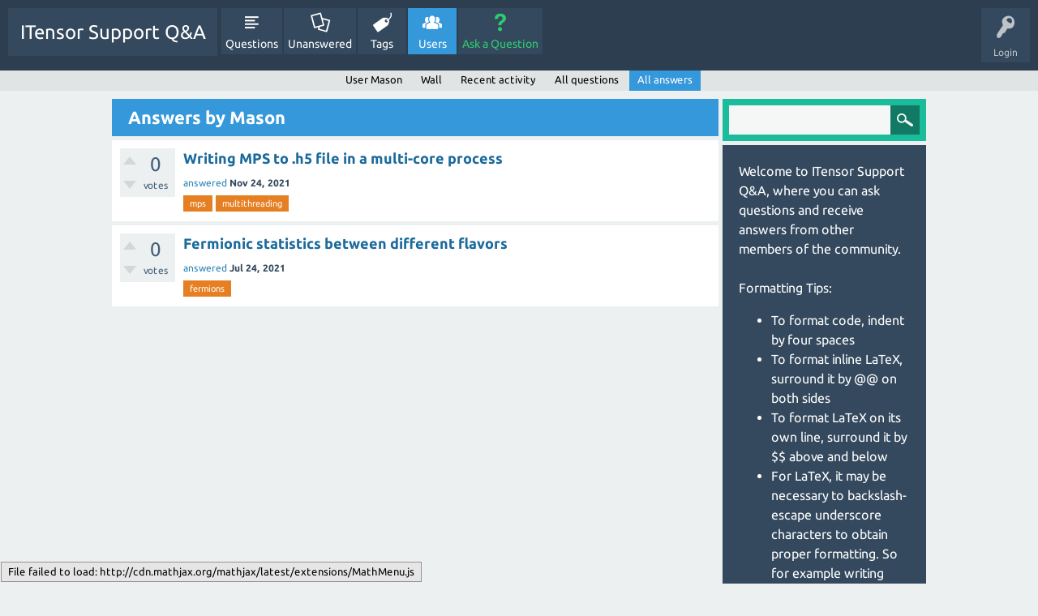

--- FILE ---
content_type: text/html; charset=utf-8
request_url: https://itensor.org/support/user/Mason/answers
body_size: 3184
content:
<!DOCTYPE html>
<html lang="en">
<!-- Powered by Question2Answer - http://www.question2answer.org/ -->
<head>
<meta charset="utf-8">
<title>Answers by Mason - ITensor Support Q&amp;A</title>
<meta name="viewport" content="width=device-width, initial-scale=1">
<link rel="stylesheet" href="../../qa-theme/ITensor/qa-styles.css?1.8.0">
<link rel="stylesheet" href="../../qa-theme/ITensor/fonts/ubuntu.css?1.8.0">
<style>
.qa-nav-user { margin: 0 !important; }
@media (max-width: 979px) {
 body.qa-template-user.fixed, body[class*="qa-template-user-"].fixed { padding-top: 118px !important; }
 body.qa-template-users.fixed { padding-top: 95px !important; }
}
@media (min-width: 980px) {
 body.qa-template-users.fixed { padding-top: 105px !important;}
}
</style>
<script  type="text/x-mathjax-config"> 
  MathJax.Hub.Config({ 
    tex2jax: { 
      inlineMath: [ ['$','$'], ["\\(","\\)"] ], 
     config: ["MMLorHTML.js"], 
      jax: ["input/TeX"], 
      processEscapes: true 
    } 
  });

MathJax.Hub.Config({ 
"HTML-CSS": { 
linebreaks: { 
automatic: true, 
width: "95% container" 
} 
} 
  });

</script>

<script async type="text/javascript"  
  src="https://cdn.mathjax.org/mathjax/latest/MathJax.js?config=TeX-AMS-MML_HTMLorMML">  
</script>
<script>
var qa_root = '..\/..\/';
var qa_request = 'user\/Mason\/answers';
</script>
<script src="../../qa-content/jquery-3.2.1.min.js"></script>
<script src="../../qa-content/qa-global.js?1.8.0"></script>
<script src="../../qa-theme/ITensor/js/snow-core.js?1.8.0"></script>
<!--MATHJAX SCRIPT-->
<script type='text/x-mathjax-config'>MathJax.Hub.Config({tex2jax: {inlineMath: [['@@','@@'] ]}});</script>
<script type='text/javascript' src='http://cdn.mathjax.org/mathjax/latest/MathJax.js?config=TeX-AMS_HTML'></script>
<!--END MATHJAX SCRIPT-->
<style>
.qa-q-list-item-featured {
    background-color:#FFC;
}
</style>
</head>
<body
class="qa-template-user-answers qa-body-js-off"
>
<script>
var b = document.getElementsByTagName('body')[0];
b.className = b.className.replace('qa-body-js-off', 'qa-body-js-on');
</script>
<div id="qam-topbar" class="clearfix">
<div class="qam-main-nav-wrapper clearfix">
<div class="sb-toggle-left qam-menu-toggle"><i class="icon-th-list"></i></div>
<div class="qam-account-items-wrapper">
<div id="qam-account-toggle" class="qam-logged-out">
<i class="icon-key qam-auth-key"></i>
<div class="qam-account-handle">Login</div>
</div>
<div class="qam-account-items clearfix">
<form action="../../login?to=user%2FMason%2Fanswers" method="post">
<input type="text" name="emailhandle" dir="auto" placeholder="Email or Username">
<input type="password" name="password" dir="auto" placeholder="Password">
<div><input type="checkbox" name="remember" id="qam-rememberme" value="1">
<label for="qam-rememberme">Remember</label></div>
<input type="hidden" name="code" value="0-1768427174-0459753f4718296863de409a689bcf1ad27c15bc">
<input type="submit" value="Login" class="qa-form-tall-button qa-form-tall-button-login" name="dologin">
</form>
<div class="qa-nav-user">
<ul class="qa-nav-user-list">
<li class="qa-nav-user-item qa-nav-user-register">
<a href="../../register?to=user%2FMason%2Fanswers" class="qa-nav-user-link">Register</a>
</li>
</ul>
<div class="qa-nav-user-clear">
</div>
</div>
</div> <!-- END qam-account-items -->
</div> <!-- END qam-account-items-wrapper -->
<div class="qa-logo">
<a href="../../" class="qa-logo-link">ITensor Support Q&amp;A</a>
</div>
<div class="qa-nav-main">
<ul class="qa-nav-main-list">
<li class="qa-nav-main-item qa-nav-main-questions">
<a href="../../questions" class="qa-nav-main-link">Questions</a>
</li>
<li class="qa-nav-main-item qa-nav-main-unanswered">
<a href="../../unanswered" class="qa-nav-main-link">Unanswered</a>
</li>
<li class="qa-nav-main-item qa-nav-main-tag">
<a href="../../tags" class="qa-nav-main-link">Tags</a>
</li>
<li class="qa-nav-main-item qa-nav-main-user">
<a href="../../users" class="qa-nav-main-link qa-nav-main-selected">Users</a>
</li>
<li class="qa-nav-main-item qa-nav-main-ask">
<a href="../../ask" class="qa-nav-main-link">Ask a Question</a>
</li>
</ul>
<div class="qa-nav-main-clear">
</div>
</div>
</div> <!-- END qam-main-nav-wrapper -->
<div class="qa-nav-sub">
<ul class="qa-nav-sub-list">
<li class="qa-nav-sub-item qa-nav-sub-profile">
<a href="../../user/Mason" class="qa-nav-sub-link">User Mason</a>
</li>
<li class="qa-nav-sub-item qa-nav-sub-wall">
<a href="../../user/Mason/wall" class="qa-nav-sub-link">Wall</a>
</li>
<li class="qa-nav-sub-item qa-nav-sub-activity">
<a href="../../user/Mason/activity" class="qa-nav-sub-link">Recent activity</a>
</li>
<li class="qa-nav-sub-item qa-nav-sub-questions">
<a href="../../user/Mason/questions" class="qa-nav-sub-link">All questions</a>
</li>
<li class="qa-nav-sub-item qa-nav-sub-answers">
<a href="../../user/Mason/answers" class="qa-nav-sub-link qa-nav-sub-selected">All answers</a>
</li>
</ul>
<div class="qa-nav-sub-clear">
</div>
</div>
</div> <!-- END qam-topbar -->
<div class="qam-ask-search-box"><div class="qam-ask-mobile"><a href="../../ask" class="turquoise">Ask a Question</a></div><div class="qam-search-mobile turquoise" id="qam-search-mobile"></div></div>
<div class="qam-search turquoise the-top" id="the-top-search">
<div class="qa-search">
<form method="get" action="../../search">
<input type="text" name="q" value="" class="qa-search-field">
<input type="submit" value="Search" class="qa-search-button">
</form>
</div>
</div>
<div class="qa-body-wrapper">
<div class="qa-main-wrapper">
<div class="qa-main">
<div class="qa-main-heading">
<h1>
Answers by Mason
</h1>
</div>
<div class="qa-part-q-list">
<form method="post" action="../../user/Mason/answers">
<div class="qa-q-list qa-q-list-vote-disabled">
<div class="qa-q-list-item" id="q3611">
<div class="qa-q-item-stats">
<div class="qa-voting qa-voting-net" id="voting_3611">
<div class="qa-vote-buttons qa-vote-buttons-net">
<input title="Please view this question to vote" type="submit" value="" class="qa-vote-first-button qa-vote-up-disabled" disabled="disabled"> 
<input title="Please view this question to vote" type="submit" value="" class="qa-vote-second-button qa-vote-down-disabled" disabled="disabled"> 
</div>
<div class="qa-vote-count qa-vote-count-net">
<span class="qa-netvote-count">
<span class="qa-netvote-count-data">0</span><span class="qa-netvote-count-pad"> votes</span>
</span>
</div>
<div class="qa-vote-clear">
</div>
</div>
</div>
<div class="qa-q-item-main">
<div class="qa-q-item-title">
<a href="../../3611/writing-mps-to-h5-file-in-a-multi-core-process">Writing MPS to .h5 file in a multi-core process</a>
</div>
<span class="qa-q-item-avatar-meta">
<span class="qa-q-item-meta">
<a href="../../3611/writing-mps-to-h5-file-in-a-multi-core-process?show=3614#a3614" class="qa-q-item-what">answered</a>
<span class="qa-q-item-when">
<span class="qa-q-item-when-data">Nov 24, 2021</span>
</span>
</span>
</span>
<div class="qa-q-item-tags">
<ul class="qa-q-item-tag-list">
<li class="qa-q-item-tag-item"><a href="../../tag/mps" class="qa-tag-link">mps</a></li>
<li class="qa-q-item-tag-item"><a href="../../tag/multithreading" class="qa-tag-link">multithreading</a></li>
</ul>
</div>
</div>
<div class="qa-q-item-clear">
</div>
</div> <!-- END qa-q-list-item -->
<div class="qa-q-list-item" id="q3248">
<div class="qa-q-item-stats">
<div class="qa-voting qa-voting-net" id="voting_3248">
<div class="qa-vote-buttons qa-vote-buttons-net">
<input title="Please view this question to vote" type="submit" value="" class="qa-vote-first-button qa-vote-up-disabled" disabled="disabled"> 
<input title="Please view this question to vote" type="submit" value="" class="qa-vote-second-button qa-vote-down-disabled" disabled="disabled"> 
</div>
<div class="qa-vote-count qa-vote-count-net">
<span class="qa-netvote-count">
<span class="qa-netvote-count-data">0</span><span class="qa-netvote-count-pad"> votes</span>
</span>
</div>
<div class="qa-vote-clear">
</div>
</div>
</div>
<div class="qa-q-item-main">
<div class="qa-q-item-title">
<a href="../../3248/fermionic-statistics-between-different-flavors">Fermionic statistics between different flavors</a>
</div>
<span class="qa-q-item-avatar-meta">
<span class="qa-q-item-meta">
<a href="../../3248/fermionic-statistics-between-different-flavors?show=3262#a3262" class="qa-q-item-what">answered</a>
<span class="qa-q-item-when">
<span class="qa-q-item-when-data">Jul 24, 2021</span>
</span>
</span>
</span>
<div class="qa-q-item-tags">
<ul class="qa-q-item-tag-list">
<li class="qa-q-item-tag-item"><a href="../../tag/fermions" class="qa-tag-link">fermions</a></li>
</ul>
</div>
</div>
<div class="qa-q-item-clear">
</div>
</div> <!-- END qa-q-list-item -->
</div> <!-- END qa-q-list -->
<div class="qa-q-list-form">
<input name="code" type="hidden" value="0-1768427174-c43dd86cf284e15b779b58480e9d20a29175a7af">
</div>
</form>
</div>
</div> <!-- END qa-main -->
<div id="qam-sidepanel-toggle"><i class="icon-left-open-big"></i></div>
<div class="qa-sidepanel" id="qam-sidepanel-mobile">
<div class="qam-search turquoise ">
<div class="qa-search">
<form method="get" action="../../search">
<input type="text" name="q" value="" class="qa-search-field">
<input type="submit" value="Search" class="qa-search-button">
</form>
</div>
</div>
<div class="qa-sidebar wet-asphalt">
Welcome to ITensor Support Q&amp;A, where you can ask questions and receive answers from other members of the community.

<br/>
<br/>

Formatting Tips:
<ul>
<li> To format code, indent by four spaces</li>
<li> To format inline LaTeX, surround it by &commat;&commat; on both sides</li>
<li> To format LaTeX on its own line, surround it by $$ above and below</li>
<li> For LaTeX, it may be necessary to backslash-escape underscore characters to obtain proper formatting. So for example writing \sum\_i to represent a sum over i. </li>
</ul>

If you cannot register due to firewall issues (e.g. you cannot see the capcha box) please email Miles Stoudenmire to ask for an account.

<br/>
<br/>

To report ITensor bugs, please use the <a href="https://github.com/ITensor/ITensor/issues">issue tracker</a>.
</div>
<div class="qa-widgets-side qa-widgets-side-low">
<div class="qa-widget-side qa-widget-side-low">
<h2>Categories</h2>
<ul class="qa-nav-cat-list qa-nav-cat-list-1">
<li class="qa-nav-cat-item qa-nav-cat-all">
<a href="../../" class="qa-nav-cat-link qa-nav-cat-selected">All categories</a>
</li>
</ul>
<div class="qa-nav-cat-clear">
</div>
</div>
</div>
</div>
</div> <!-- END main-wrapper -->
</div> <!-- END body-wrapper -->
<div class="qam-footer-box">
<div class="qam-footer-row">
</div> <!-- END qam-footer-row -->
<div class="qa-footer">
<div class="qa-nav-footer">
<ul class="qa-nav-footer-list">
<li class="qa-nav-footer-item qa-nav-footer-custom-1">
<a href="../../qa-user-email-notifications-page" class="qa-nav-footer-link">Get Email Notifications</a>
</li>
</ul>
<div class="qa-nav-footer-clear">
</div>
</div>
<div class="qa-attribution">
Snow Theme by <a href="http://www.q2amarket.com">Q2A Market</a>
</div>
<div class="qa-attribution">
Powered by <a href="http://www.question2answer.org/">Question2Answer</a>
</div>
<div class="qa-footer-clear">
</div>
</div> <!-- END qa-footer -->
</div> <!-- END qam-footer-box -->
<div style="position:absolute; left:-9999px; top:-9999px;">
<span id="qa-waiting-template" class="qa-waiting">...</span>
</div>
</body>
<!-- Powered by Question2Answer - http://www.question2answer.org/ -->
</html>
